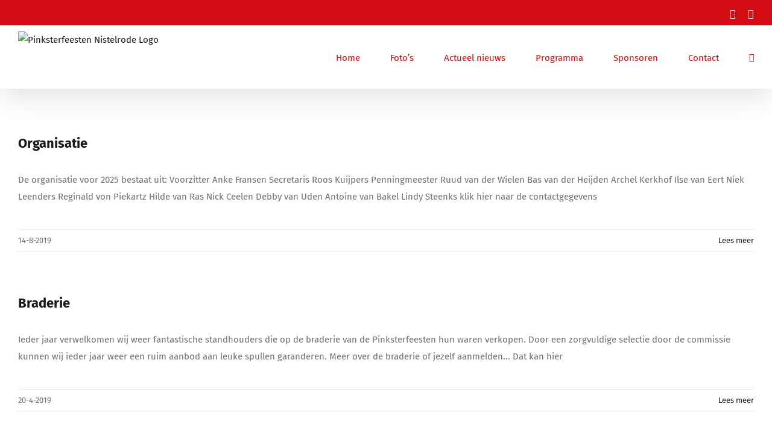

--- FILE ---
content_type: text/html; charset=UTF-8
request_url: https://pinksterfeesten-nistelrode.nl/faq-items/
body_size: 15934
content:
<!DOCTYPE html>
<html class="avada-html-layout-wide avada-html-header-position-top avada-html-is-archive" lang="nl-NL" prefix="og: http://ogp.me/ns# fb: http://ogp.me/ns/fb#">
<head>
	<meta http-equiv="X-UA-Compatible" content="IE=edge" />
	<meta http-equiv="Content-Type" content="text/html; charset=utf-8"/>
	<meta name="viewport" content="width=device-width, initial-scale=1" />
	<meta name='robots' content='index, follow, max-image-preview:large, max-snippet:-1, max-video-preview:-1' />

	<!-- This site is optimized with the Yoast SEO plugin v26.8 - https://yoast.com/product/yoast-seo-wordpress/ -->
	<title>FAQs Archief - Pinksterfeesten Nistelrode</title>
	<link rel="canonical" href="https://pinksterfeesten-nistelrode.nl/faq-items/" />
	<link rel="next" href="https://pinksterfeesten-nistelrode.nl/faq-items/page/2/" />
	<meta property="og:locale" content="nl_NL" />
	<meta property="og:type" content="website" />
	<meta property="og:title" content="FAQs Archief - Pinksterfeesten Nistelrode" />
	<meta property="og:url" content="https://pinksterfeesten-nistelrode.nl/faq-items/" />
	<meta property="og:site_name" content="Pinksterfeesten Nistelrode" />
	<meta name="twitter:card" content="summary_large_image" />
	<script type="application/ld+json" class="yoast-schema-graph">{"@context":"https://schema.org","@graph":[{"@type":"CollectionPage","@id":"https://pinksterfeesten-nistelrode.nl/faq-items/","url":"https://pinksterfeesten-nistelrode.nl/faq-items/","name":"FAQs Archief - Pinksterfeesten Nistelrode","isPartOf":{"@id":"https://pinksterfeesten-nistelrode.nl/#website"},"breadcrumb":{"@id":"https://pinksterfeesten-nistelrode.nl/faq-items/#breadcrumb"},"inLanguage":"nl-NL"},{"@type":"BreadcrumbList","@id":"https://pinksterfeesten-nistelrode.nl/faq-items/#breadcrumb","itemListElement":[{"@type":"ListItem","position":1,"name":"Home","item":"https://pinksterfeesten-nistelrode.nl/"},{"@type":"ListItem","position":2,"name":"FAQs"}]},{"@type":"WebSite","@id":"https://pinksterfeesten-nistelrode.nl/#website","url":"https://pinksterfeesten-nistelrode.nl/","name":"Pinksterfeesten Nistelrode","description":"","potentialAction":[{"@type":"SearchAction","target":{"@type":"EntryPoint","urlTemplate":"https://pinksterfeesten-nistelrode.nl/?s={search_term_string}"},"query-input":{"@type":"PropertyValueSpecification","valueRequired":true,"valueName":"search_term_string"}}],"inLanguage":"nl-NL"}]}</script>
	<!-- / Yoast SEO plugin. -->


<link rel="alternate" type="application/rss+xml" title="Pinksterfeesten Nistelrode &raquo; feed" href="https://pinksterfeesten-nistelrode.nl/feed/" />
<link rel="alternate" type="application/rss+xml" title="Pinksterfeesten Nistelrode &raquo; reacties feed" href="https://pinksterfeesten-nistelrode.nl/comments/feed/" />
<link rel="alternate" type="text/calendar" title="Pinksterfeesten Nistelrode &raquo; iCal Feed" href="https://pinksterfeesten-nistelrode.nl/events/?ical=1" />
		
		
		
				<link rel="alternate" type="application/rss+xml" title="Pinksterfeesten Nistelrode &raquo; FAQs feed" href="https://pinksterfeesten-nistelrode.nl/faq-items/feed/" />
				
		<meta property="og:locale" content="nl_NL"/>
		<meta property="og:type" content="article"/>
		<meta property="og:site_name" content="Pinksterfeesten Nistelrode"/>
		<meta property="og:title" content="FAQs Archief - Pinksterfeesten Nistelrode"/>
				<meta property="og:url" content="https://pinksterfeesten-nistelrode.nl/faq-items/organisatie/"/>
																				<meta property="og:image" content="https://pinksterfeesten-nistelrode.nl/wp-content/uploads/2016/03/logo_site.jpg"/>
		<meta property="og:image:width" content="153"/>
		<meta property="og:image:height" content="90"/>
		<meta property="og:image:type" content=""/>
				<style id='wp-img-auto-sizes-contain-inline-css' type='text/css'>
img:is([sizes=auto i],[sizes^="auto," i]){contain-intrinsic-size:3000px 1500px}
/*# sourceURL=wp-img-auto-sizes-contain-inline-css */
</style>

<style id='wp-emoji-styles-inline-css' type='text/css'>

	img.wp-smiley, img.emoji {
		display: inline !important;
		border: none !important;
		box-shadow: none !important;
		height: 1em !important;
		width: 1em !important;
		margin: 0 0.07em !important;
		vertical-align: -0.1em !important;
		background: none !important;
		padding: 0 !important;
	}
/*# sourceURL=wp-emoji-styles-inline-css */
</style>
<style id='woocommerce-inline-inline-css' type='text/css'>
.woocommerce form .form-row .required { visibility: visible; }
/*# sourceURL=woocommerce-inline-inline-css */
</style>
<link rel='stylesheet' id='mollie-applepaydirect-css' href='https://pinksterfeesten-nistelrode.nl/wp-content/plugins/mollie-payments-for-woocommerce/public/css/mollie-applepaydirect.min.css?ver=1768901329' type='text/css' media='screen' />
<link rel='stylesheet' id='child-style-css' href='https://pinksterfeesten-nistelrode.nl/wp-content/themes/Avada-Child-Theme/style.css?ver=9c9c18fb8ffc669fb6ee29b0423778f2' type='text/css' media='all' />
<link rel='stylesheet' id='fusion-dynamic-css-css' href='https://pinksterfeesten-nistelrode.nl/wp-content/uploads/fusion-styles/ceac72fd2dec0f030d9fabfbd04d5496.min.css?ver=3.14.2' type='text/css' media='all' />
<script type="text/javascript" src="https://pinksterfeesten-nistelrode.nl/wp-includes/js/jquery/jquery.min.js?ver=3.7.1" id="jquery-core-js"></script>
<script type="text/javascript" src="https://pinksterfeesten-nistelrode.nl/wp-includes/js/jquery/jquery-migrate.min.js?ver=3.4.1" id="jquery-migrate-js"></script>
<script type="text/javascript" src="https://pinksterfeesten-nistelrode.nl/wp-content/plugins/woocommerce/assets/js/jquery-blockui/jquery.blockUI.min.js?ver=2.7.0-wc.10.4.3" id="wc-jquery-blockui-js" defer="defer" data-wp-strategy="defer"></script>
<script type="text/javascript" id="wc-add-to-cart-js-extra">
/* <![CDATA[ */
var wc_add_to_cart_params = {"ajax_url":"/wp-admin/admin-ajax.php","wc_ajax_url":"/?wc-ajax=%%endpoint%%","i18n_view_cart":"Bekijk winkelwagen","cart_url":"https://pinksterfeesten-nistelrode.nl/?page_id=3118","is_cart":"","cart_redirect_after_add":"yes"};
//# sourceURL=wc-add-to-cart-js-extra
/* ]]> */
</script>
<script type="text/javascript" src="https://pinksterfeesten-nistelrode.nl/wp-content/plugins/woocommerce/assets/js/frontend/add-to-cart.min.js?ver=10.4.3" id="wc-add-to-cart-js" defer="defer" data-wp-strategy="defer"></script>
<script type="text/javascript" src="https://pinksterfeesten-nistelrode.nl/wp-content/plugins/woocommerce/assets/js/js-cookie/js.cookie.min.js?ver=2.1.4-wc.10.4.3" id="wc-js-cookie-js" defer="defer" data-wp-strategy="defer"></script>
<script type="text/javascript" id="woocommerce-js-extra">
/* <![CDATA[ */
var woocommerce_params = {"ajax_url":"/wp-admin/admin-ajax.php","wc_ajax_url":"/?wc-ajax=%%endpoint%%","i18n_password_show":"Wachtwoord weergeven","i18n_password_hide":"Wachtwoord verbergen"};
//# sourceURL=woocommerce-js-extra
/* ]]> */
</script>
<script type="text/javascript" src="https://pinksterfeesten-nistelrode.nl/wp-content/plugins/woocommerce/assets/js/frontend/woocommerce.min.js?ver=10.4.3" id="woocommerce-js" defer="defer" data-wp-strategy="defer"></script>
<link rel="https://api.w.org/" href="https://pinksterfeesten-nistelrode.nl/wp-json/" /><meta name="tec-api-version" content="v1"><meta name="tec-api-origin" content="https://pinksterfeesten-nistelrode.nl"><link rel="alternate" href="https://pinksterfeesten-nistelrode.nl/wp-json/tribe/events/v1/" /><style type="text/css" id="css-fb-visibility">@media screen and (max-width: 640px){.fusion-no-small-visibility{display:none !important;}body .sm-text-align-center{text-align:center !important;}body .sm-text-align-left{text-align:left !important;}body .sm-text-align-right{text-align:right !important;}body .sm-text-align-justify{text-align:justify !important;}body .sm-flex-align-center{justify-content:center !important;}body .sm-flex-align-flex-start{justify-content:flex-start !important;}body .sm-flex-align-flex-end{justify-content:flex-end !important;}body .sm-mx-auto{margin-left:auto !important;margin-right:auto !important;}body .sm-ml-auto{margin-left:auto !important;}body .sm-mr-auto{margin-right:auto !important;}body .fusion-absolute-position-small{position:absolute;width:100%;}.awb-sticky.awb-sticky-small{ position: sticky; top: var(--awb-sticky-offset,0); }}@media screen and (min-width: 641px) and (max-width: 1024px){.fusion-no-medium-visibility{display:none !important;}body .md-text-align-center{text-align:center !important;}body .md-text-align-left{text-align:left !important;}body .md-text-align-right{text-align:right !important;}body .md-text-align-justify{text-align:justify !important;}body .md-flex-align-center{justify-content:center !important;}body .md-flex-align-flex-start{justify-content:flex-start !important;}body .md-flex-align-flex-end{justify-content:flex-end !important;}body .md-mx-auto{margin-left:auto !important;margin-right:auto !important;}body .md-ml-auto{margin-left:auto !important;}body .md-mr-auto{margin-right:auto !important;}body .fusion-absolute-position-medium{position:absolute;width:100%;}.awb-sticky.awb-sticky-medium{ position: sticky; top: var(--awb-sticky-offset,0); }}@media screen and (min-width: 1025px){.fusion-no-large-visibility{display:none !important;}body .lg-text-align-center{text-align:center !important;}body .lg-text-align-left{text-align:left !important;}body .lg-text-align-right{text-align:right !important;}body .lg-text-align-justify{text-align:justify !important;}body .lg-flex-align-center{justify-content:center !important;}body .lg-flex-align-flex-start{justify-content:flex-start !important;}body .lg-flex-align-flex-end{justify-content:flex-end !important;}body .lg-mx-auto{margin-left:auto !important;margin-right:auto !important;}body .lg-ml-auto{margin-left:auto !important;}body .lg-mr-auto{margin-right:auto !important;}body .fusion-absolute-position-large{position:absolute;width:100%;}.awb-sticky.awb-sticky-large{ position: sticky; top: var(--awb-sticky-offset,0); }}</style>	<noscript><style>.woocommerce-product-gallery{ opacity: 1 !important; }</style></noscript>
			<script type="text/javascript">
			var doc = document.documentElement;
			doc.setAttribute( 'data-useragent', navigator.userAgent );
		</script>
		<!-- Google tag (gtag.js) -->
<script async src="https://www.googletagmanager.com/gtag/js?id=G-15YKXNSXW7"></script>
<script>
  window.dataLayer = window.dataLayer || [];
  function gtag(){dataLayer.push(arguments);}
  gtag('js', new Date());

  gtag('config', 'G-15YKXNSXW7');
</script>
	<link rel='stylesheet' id='wc-blocks-style-css' href='https://pinksterfeesten-nistelrode.nl/wp-content/plugins/woocommerce/assets/client/blocks/wc-blocks.css?ver=wc-10.4.3' type='text/css' media='all' />
<style id='global-styles-inline-css' type='text/css'>
:root{--wp--preset--aspect-ratio--square: 1;--wp--preset--aspect-ratio--4-3: 4/3;--wp--preset--aspect-ratio--3-4: 3/4;--wp--preset--aspect-ratio--3-2: 3/2;--wp--preset--aspect-ratio--2-3: 2/3;--wp--preset--aspect-ratio--16-9: 16/9;--wp--preset--aspect-ratio--9-16: 9/16;--wp--preset--color--black: #000000;--wp--preset--color--cyan-bluish-gray: #abb8c3;--wp--preset--color--white: #ffffff;--wp--preset--color--pale-pink: #f78da7;--wp--preset--color--vivid-red: #cf2e2e;--wp--preset--color--luminous-vivid-orange: #ff6900;--wp--preset--color--luminous-vivid-amber: #fcb900;--wp--preset--color--light-green-cyan: #7bdcb5;--wp--preset--color--vivid-green-cyan: #00d084;--wp--preset--color--pale-cyan-blue: #8ed1fc;--wp--preset--color--vivid-cyan-blue: #0693e3;--wp--preset--color--vivid-purple: #9b51e0;--wp--preset--color--awb-color-1: #ffffff;--wp--preset--color--awb-color-2: #f2f2f2;--wp--preset--color--awb-color-3: #eaeaea;--wp--preset--color--awb-color-4: #ff8d61;--wp--preset--color--awb-color-5: #707070;--wp--preset--color--awb-color-6: #d30c13;--wp--preset--color--awb-color-7: #333333;--wp--preset--color--awb-color-8: #191919;--wp--preset--color--awb-color-custom-10: #6e6d6d;--wp--preset--color--awb-color-custom-11: #545454;--wp--preset--color--awb-color-custom-12: #393939;--wp--preset--color--awb-color-custom-13: #eeeeee;--wp--preset--color--awb-color-custom-14: rgba(242,242,242,0.8);--wp--preset--color--awb-color-custom-15: #000000;--wp--preset--color--awb-color-custom-16: #808080;--wp--preset--color--awb-color-custom-1: #0596af;--wp--preset--color--awb-color-custom-2: #e4b21c;--wp--preset--color--awb-color-custom-3: #bfcbc5;--wp--preset--color--awb-color-custom-4: #a6b9b0;--wp--preset--color--awb-color-custom-5: #8ca39a;--wp--preset--color--awb-color-custom-6: #6d8a82;--wp--preset--color--awb-color-custom-7: #214645;--wp--preset--color--awb-color-custom-8: #b7b2ab;--wp--preset--color--awb-color-custom-9: #919090;--wp--preset--gradient--vivid-cyan-blue-to-vivid-purple: linear-gradient(135deg,rgb(6,147,227) 0%,rgb(155,81,224) 100%);--wp--preset--gradient--light-green-cyan-to-vivid-green-cyan: linear-gradient(135deg,rgb(122,220,180) 0%,rgb(0,208,130) 100%);--wp--preset--gradient--luminous-vivid-amber-to-luminous-vivid-orange: linear-gradient(135deg,rgb(252,185,0) 0%,rgb(255,105,0) 100%);--wp--preset--gradient--luminous-vivid-orange-to-vivid-red: linear-gradient(135deg,rgb(255,105,0) 0%,rgb(207,46,46) 100%);--wp--preset--gradient--very-light-gray-to-cyan-bluish-gray: linear-gradient(135deg,rgb(238,238,238) 0%,rgb(169,184,195) 100%);--wp--preset--gradient--cool-to-warm-spectrum: linear-gradient(135deg,rgb(74,234,220) 0%,rgb(151,120,209) 20%,rgb(207,42,186) 40%,rgb(238,44,130) 60%,rgb(251,105,98) 80%,rgb(254,248,76) 100%);--wp--preset--gradient--blush-light-purple: linear-gradient(135deg,rgb(255,206,236) 0%,rgb(152,150,240) 100%);--wp--preset--gradient--blush-bordeaux: linear-gradient(135deg,rgb(254,205,165) 0%,rgb(254,45,45) 50%,rgb(107,0,62) 100%);--wp--preset--gradient--luminous-dusk: linear-gradient(135deg,rgb(255,203,112) 0%,rgb(199,81,192) 50%,rgb(65,88,208) 100%);--wp--preset--gradient--pale-ocean: linear-gradient(135deg,rgb(255,245,203) 0%,rgb(182,227,212) 50%,rgb(51,167,181) 100%);--wp--preset--gradient--electric-grass: linear-gradient(135deg,rgb(202,248,128) 0%,rgb(113,206,126) 100%);--wp--preset--gradient--midnight: linear-gradient(135deg,rgb(2,3,129) 0%,rgb(40,116,252) 100%);--wp--preset--font-size--small: 11.25px;--wp--preset--font-size--medium: 20px;--wp--preset--font-size--large: 22.5px;--wp--preset--font-size--x-large: 42px;--wp--preset--font-size--normal: 15px;--wp--preset--font-size--xlarge: 30px;--wp--preset--font-size--huge: 45px;--wp--preset--spacing--20: 0.44rem;--wp--preset--spacing--30: 0.67rem;--wp--preset--spacing--40: 1rem;--wp--preset--spacing--50: 1.5rem;--wp--preset--spacing--60: 2.25rem;--wp--preset--spacing--70: 3.38rem;--wp--preset--spacing--80: 5.06rem;--wp--preset--shadow--natural: 6px 6px 9px rgba(0, 0, 0, 0.2);--wp--preset--shadow--deep: 12px 12px 50px rgba(0, 0, 0, 0.4);--wp--preset--shadow--sharp: 6px 6px 0px rgba(0, 0, 0, 0.2);--wp--preset--shadow--outlined: 6px 6px 0px -3px rgb(255, 255, 255), 6px 6px rgb(0, 0, 0);--wp--preset--shadow--crisp: 6px 6px 0px rgb(0, 0, 0);}:where(.is-layout-flex){gap: 0.5em;}:where(.is-layout-grid){gap: 0.5em;}body .is-layout-flex{display: flex;}.is-layout-flex{flex-wrap: wrap;align-items: center;}.is-layout-flex > :is(*, div){margin: 0;}body .is-layout-grid{display: grid;}.is-layout-grid > :is(*, div){margin: 0;}:where(.wp-block-columns.is-layout-flex){gap: 2em;}:where(.wp-block-columns.is-layout-grid){gap: 2em;}:where(.wp-block-post-template.is-layout-flex){gap: 1.25em;}:where(.wp-block-post-template.is-layout-grid){gap: 1.25em;}.has-black-color{color: var(--wp--preset--color--black) !important;}.has-cyan-bluish-gray-color{color: var(--wp--preset--color--cyan-bluish-gray) !important;}.has-white-color{color: var(--wp--preset--color--white) !important;}.has-pale-pink-color{color: var(--wp--preset--color--pale-pink) !important;}.has-vivid-red-color{color: var(--wp--preset--color--vivid-red) !important;}.has-luminous-vivid-orange-color{color: var(--wp--preset--color--luminous-vivid-orange) !important;}.has-luminous-vivid-amber-color{color: var(--wp--preset--color--luminous-vivid-amber) !important;}.has-light-green-cyan-color{color: var(--wp--preset--color--light-green-cyan) !important;}.has-vivid-green-cyan-color{color: var(--wp--preset--color--vivid-green-cyan) !important;}.has-pale-cyan-blue-color{color: var(--wp--preset--color--pale-cyan-blue) !important;}.has-vivid-cyan-blue-color{color: var(--wp--preset--color--vivid-cyan-blue) !important;}.has-vivid-purple-color{color: var(--wp--preset--color--vivid-purple) !important;}.has-black-background-color{background-color: var(--wp--preset--color--black) !important;}.has-cyan-bluish-gray-background-color{background-color: var(--wp--preset--color--cyan-bluish-gray) !important;}.has-white-background-color{background-color: var(--wp--preset--color--white) !important;}.has-pale-pink-background-color{background-color: var(--wp--preset--color--pale-pink) !important;}.has-vivid-red-background-color{background-color: var(--wp--preset--color--vivid-red) !important;}.has-luminous-vivid-orange-background-color{background-color: var(--wp--preset--color--luminous-vivid-orange) !important;}.has-luminous-vivid-amber-background-color{background-color: var(--wp--preset--color--luminous-vivid-amber) !important;}.has-light-green-cyan-background-color{background-color: var(--wp--preset--color--light-green-cyan) !important;}.has-vivid-green-cyan-background-color{background-color: var(--wp--preset--color--vivid-green-cyan) !important;}.has-pale-cyan-blue-background-color{background-color: var(--wp--preset--color--pale-cyan-blue) !important;}.has-vivid-cyan-blue-background-color{background-color: var(--wp--preset--color--vivid-cyan-blue) !important;}.has-vivid-purple-background-color{background-color: var(--wp--preset--color--vivid-purple) !important;}.has-black-border-color{border-color: var(--wp--preset--color--black) !important;}.has-cyan-bluish-gray-border-color{border-color: var(--wp--preset--color--cyan-bluish-gray) !important;}.has-white-border-color{border-color: var(--wp--preset--color--white) !important;}.has-pale-pink-border-color{border-color: var(--wp--preset--color--pale-pink) !important;}.has-vivid-red-border-color{border-color: var(--wp--preset--color--vivid-red) !important;}.has-luminous-vivid-orange-border-color{border-color: var(--wp--preset--color--luminous-vivid-orange) !important;}.has-luminous-vivid-amber-border-color{border-color: var(--wp--preset--color--luminous-vivid-amber) !important;}.has-light-green-cyan-border-color{border-color: var(--wp--preset--color--light-green-cyan) !important;}.has-vivid-green-cyan-border-color{border-color: var(--wp--preset--color--vivid-green-cyan) !important;}.has-pale-cyan-blue-border-color{border-color: var(--wp--preset--color--pale-cyan-blue) !important;}.has-vivid-cyan-blue-border-color{border-color: var(--wp--preset--color--vivid-cyan-blue) !important;}.has-vivid-purple-border-color{border-color: var(--wp--preset--color--vivid-purple) !important;}.has-vivid-cyan-blue-to-vivid-purple-gradient-background{background: var(--wp--preset--gradient--vivid-cyan-blue-to-vivid-purple) !important;}.has-light-green-cyan-to-vivid-green-cyan-gradient-background{background: var(--wp--preset--gradient--light-green-cyan-to-vivid-green-cyan) !important;}.has-luminous-vivid-amber-to-luminous-vivid-orange-gradient-background{background: var(--wp--preset--gradient--luminous-vivid-amber-to-luminous-vivid-orange) !important;}.has-luminous-vivid-orange-to-vivid-red-gradient-background{background: var(--wp--preset--gradient--luminous-vivid-orange-to-vivid-red) !important;}.has-very-light-gray-to-cyan-bluish-gray-gradient-background{background: var(--wp--preset--gradient--very-light-gray-to-cyan-bluish-gray) !important;}.has-cool-to-warm-spectrum-gradient-background{background: var(--wp--preset--gradient--cool-to-warm-spectrum) !important;}.has-blush-light-purple-gradient-background{background: var(--wp--preset--gradient--blush-light-purple) !important;}.has-blush-bordeaux-gradient-background{background: var(--wp--preset--gradient--blush-bordeaux) !important;}.has-luminous-dusk-gradient-background{background: var(--wp--preset--gradient--luminous-dusk) !important;}.has-pale-ocean-gradient-background{background: var(--wp--preset--gradient--pale-ocean) !important;}.has-electric-grass-gradient-background{background: var(--wp--preset--gradient--electric-grass) !important;}.has-midnight-gradient-background{background: var(--wp--preset--gradient--midnight) !important;}.has-small-font-size{font-size: var(--wp--preset--font-size--small) !important;}.has-medium-font-size{font-size: var(--wp--preset--font-size--medium) !important;}.has-large-font-size{font-size: var(--wp--preset--font-size--large) !important;}.has-x-large-font-size{font-size: var(--wp--preset--font-size--x-large) !important;}
/*# sourceURL=global-styles-inline-css */
</style>
<link rel='stylesheet' id='wp-block-library-css' href='https://pinksterfeesten-nistelrode.nl/wp-includes/css/dist/block-library/style.min.css?ver=9c9c18fb8ffc669fb6ee29b0423778f2' type='text/css' media='all' />
<style id='wp-block-library-inline-css' type='text/css'>
/*wp_block_styles_on_demand_placeholder:697e9ebcb4e0d*/
/*# sourceURL=wp-block-library-inline-css */
</style>
<style id='wp-block-library-theme-inline-css' type='text/css'>
.wp-block-audio :where(figcaption){color:#555;font-size:13px;text-align:center}.is-dark-theme .wp-block-audio :where(figcaption){color:#ffffffa6}.wp-block-audio{margin:0 0 1em}.wp-block-code{border:1px solid #ccc;border-radius:4px;font-family:Menlo,Consolas,monaco,monospace;padding:.8em 1em}.wp-block-embed :where(figcaption){color:#555;font-size:13px;text-align:center}.is-dark-theme .wp-block-embed :where(figcaption){color:#ffffffa6}.wp-block-embed{margin:0 0 1em}.blocks-gallery-caption{color:#555;font-size:13px;text-align:center}.is-dark-theme .blocks-gallery-caption{color:#ffffffa6}:root :where(.wp-block-image figcaption){color:#555;font-size:13px;text-align:center}.is-dark-theme :root :where(.wp-block-image figcaption){color:#ffffffa6}.wp-block-image{margin:0 0 1em}.wp-block-pullquote{border-bottom:4px solid;border-top:4px solid;color:currentColor;margin-bottom:1.75em}.wp-block-pullquote :where(cite),.wp-block-pullquote :where(footer),.wp-block-pullquote__citation{color:currentColor;font-size:.8125em;font-style:normal;text-transform:uppercase}.wp-block-quote{border-left:.25em solid;margin:0 0 1.75em;padding-left:1em}.wp-block-quote cite,.wp-block-quote footer{color:currentColor;font-size:.8125em;font-style:normal;position:relative}.wp-block-quote:where(.has-text-align-right){border-left:none;border-right:.25em solid;padding-left:0;padding-right:1em}.wp-block-quote:where(.has-text-align-center){border:none;padding-left:0}.wp-block-quote.is-large,.wp-block-quote.is-style-large,.wp-block-quote:where(.is-style-plain){border:none}.wp-block-search .wp-block-search__label{font-weight:700}.wp-block-search__button{border:1px solid #ccc;padding:.375em .625em}:where(.wp-block-group.has-background){padding:1.25em 2.375em}.wp-block-separator.has-css-opacity{opacity:.4}.wp-block-separator{border:none;border-bottom:2px solid;margin-left:auto;margin-right:auto}.wp-block-separator.has-alpha-channel-opacity{opacity:1}.wp-block-separator:not(.is-style-wide):not(.is-style-dots){width:100px}.wp-block-separator.has-background:not(.is-style-dots){border-bottom:none;height:1px}.wp-block-separator.has-background:not(.is-style-wide):not(.is-style-dots){height:2px}.wp-block-table{margin:0 0 1em}.wp-block-table td,.wp-block-table th{word-break:normal}.wp-block-table :where(figcaption){color:#555;font-size:13px;text-align:center}.is-dark-theme .wp-block-table :where(figcaption){color:#ffffffa6}.wp-block-video :where(figcaption){color:#555;font-size:13px;text-align:center}.is-dark-theme .wp-block-video :where(figcaption){color:#ffffffa6}.wp-block-video{margin:0 0 1em}:root :where(.wp-block-template-part.has-background){margin-bottom:0;margin-top:0;padding:1.25em 2.375em}
/*# sourceURL=/wp-includes/css/dist/block-library/theme.min.css */
</style>
<style id='classic-theme-styles-inline-css' type='text/css'>
/*! This file is auto-generated */
.wp-block-button__link{color:#fff;background-color:#32373c;border-radius:9999px;box-shadow:none;text-decoration:none;padding:calc(.667em + 2px) calc(1.333em + 2px);font-size:1.125em}.wp-block-file__button{background:#32373c;color:#fff;text-decoration:none}
/*# sourceURL=/wp-includes/css/classic-themes.min.css */
</style>
</head>

<body data-rsssl=1 class="post-type-archive post-type-archive-avada_faq wp-theme-Avada wp-child-theme-Avada-Child-Theme theme-Avada woocommerce-no-js tribe-no-js page-template-avada-child fusion-image-hovers fusion-pagination-sizing fusion-button_type-flat fusion-button_span-yes fusion-button_gradient-linear avada-image-rollover-circle-yes avada-image-rollover-yes avada-image-rollover-direction-center_horiz fusion-has-button-gradient fusion-body ltr fusion-sticky-header no-tablet-sticky-header no-mobile-sticky-header no-mobile-slidingbar avada-has-rev-slider-styles fusion-disable-outline fusion-sub-menu-fade mobile-logo-pos-left layout-wide-mode avada-has-boxed-modal-shadow-none layout-scroll-offset-full avada-has-zero-margin-offset-top fusion-top-header menu-text-align-center fusion-woo-product-design-classic fusion-woo-shop-page-columns-4 fusion-woo-related-columns-4 fusion-woo-archive-page-columns-3 avada-has-woo-gallery-disabled woo-sale-badge-circle woo-outofstock-badge-top_bar mobile-menu-design-modern fusion-show-pagination-text fusion-header-layout-v3 avada-responsive avada-footer-fx-none avada-menu-highlight-style-bar fusion-search-form-classic fusion-main-menu-search-overlay fusion-avatar-square avada-dropdown-styles avada-blog-layout-medium avada-blog-archive-layout-medium avada-ec-not-100-width avada-ec-meta-layout-sidebar avada-header-shadow-yes avada-menu-icon-position-left avada-has-megamenu-shadow avada-has-breadcrumb-mobile-hidden avada-has-titlebar-hide avada-header-border-color-full-transparent avada-has-pagination-padding avada-flyout-menu-direction-fade avada-ec-views-v2" data-awb-post-id="2708">
		<a class="skip-link screen-reader-text" href="#content">Ga naar inhoud</a>

	<div id="boxed-wrapper">
		
		<div id="wrapper" class="fusion-wrapper">
			<div id="home" style="position:relative;top:-1px;"></div>
							
					
			<header class="fusion-header-wrapper fusion-header-shadow">
				<div class="fusion-header-v3 fusion-logo-alignment fusion-logo-left fusion-sticky-menu-1 fusion-sticky-logo- fusion-mobile-logo-  fusion-mobile-menu-design-modern">
					
<div class="fusion-secondary-header">
	<div class="fusion-row">
							<div class="fusion-alignright">
				<div class="fusion-social-links-header"><div class="fusion-social-networks"><div class="fusion-social-networks-wrapper"><a  class="fusion-social-network-icon fusion-tooltip fusion-facebook awb-icon-facebook" style data-placement="bottom" data-title="Facebook" data-toggle="tooltip" title="Facebook" href="https://www.facebook.com/pinksterfeestennistelrode" target="_blank" rel="noreferrer"><span class="screen-reader-text">Facebook</span></a><a  class="fusion-social-network-icon fusion-tooltip fusion-instagram awb-icon-instagram" style data-placement="bottom" data-title="Instagram" data-toggle="tooltip" title="Instagram" href="https://www.instagram.com/pinksterfeestennistelrode/" target="_blank" rel="noopener noreferrer"><span class="screen-reader-text">Instagram</span></a></div></div></div>			</div>
			</div>
</div>
<div class="fusion-header-sticky-height"></div>
<div class="fusion-header">
	<div class="fusion-row">
					<div class="fusion-logo" data-margin-top="10px" data-margin-bottom="10px" data-margin-left="0px" data-margin-right="0px">
			<a class="fusion-logo-link"  href="https://pinksterfeesten-nistelrode.nl/" >

						<!-- standard logo -->
			<img src="https://pinksterfeesten-nistelrode.nl/wp-content/uploads/2016/03/logo_site.jpg" srcset="https://pinksterfeesten-nistelrode.nl/wp-content/uploads/2016/03/logo_site.jpg 1x, https://pinksterfeesten-nistelrode.nl/wp-content/uploads/2016/03/logo_site_2x.jpg 2x" width="153" height="90" style="max-height:90px;height:auto;" alt="Pinksterfeesten Nistelrode Logo" data-retina_logo_url="https://pinksterfeesten-nistelrode.nl/wp-content/uploads/2016/03/logo_site_2x.jpg" class="fusion-standard-logo" />

			
					</a>
		</div>		<nav class="fusion-main-menu" aria-label="Main Menu"><div class="fusion-overlay-search">		<form role="search" class="searchform fusion-search-form  fusion-search-form-classic" method="get" action="https://pinksterfeesten-nistelrode.nl/">
			<div class="fusion-search-form-content">

				
				<div class="fusion-search-field search-field">
					<label><span class="screen-reader-text">Zoeken naar:</span>
													<input type="search" value="" name="s" class="s" placeholder="Zoeken..." required aria-required="true" aria-label="Zoeken..."/>
											</label>
				</div>
				<div class="fusion-search-button search-button">
					<input type="submit" class="fusion-search-submit searchsubmit" aria-label="Zoeken" value="&#xf002;" />
									</div>

				
			</div>


			
		</form>
		<div class="fusion-search-spacer"></div><a href="#" role="button" aria-label="Close Search" class="fusion-close-search"></a></div><ul id="menu-main-menu" class="fusion-menu"><li  id="menu-item-886"  class="menu-item menu-item-type-post_type menu-item-object-page menu-item-home menu-item-has-children menu-item-886 fusion-dropdown-menu"  data-item-id="886"><a  href="https://pinksterfeesten-nistelrode.nl/" class="fusion-bar-highlight"><span class="menu-text">Home</span></a><ul class="sub-menu"><li  id="menu-item-2556"  class="menu-item menu-item-type-post_type menu-item-object-page menu-item-2556 fusion-dropdown-submenu" ><a  href="https://pinksterfeesten-nistelrode.nl/faq/" class="fusion-bar-highlight"><span>FAQ</span></a></li><li  id="menu-item-1012"  class="menu-item menu-item-type-post_type menu-item-object-page menu-item-1012 fusion-dropdown-submenu" ><a  href="https://pinksterfeesten-nistelrode.nl/wie-zijn-wij/" class="fusion-bar-highlight"><span>Organisatie</span></a></li></ul></li><li  id="menu-item-3202"  class="menu-item menu-item-type-post_type menu-item-object-page menu-item-3202"  data-item-id="3202"><a  href="https://pinksterfeesten-nistelrode.nl/activiteit-foto-pinksterfeesten/" class="fusion-bar-highlight"><span class="menu-text">Foto’s</span></a></li><li  id="menu-item-6685"  class="menu-item menu-item-type-post_type menu-item-object-page menu-item-has-children menu-item-6685 fusion-dropdown-menu"  data-item-id="6685"><a  href="https://pinksterfeesten-nistelrode.nl/actueel-nieuws/" class="fusion-bar-highlight"><span class="menu-text">Actueel nieuws</span></a><ul class="sub-menu"><li  id="menu-item-1244"  class="menu-item menu-item-type-post_type menu-item-object-page menu-item-1244 fusion-dropdown-submenu" ><a  href="https://pinksterfeesten-nistelrode.nl/social-media-nistelrode-bernheze/" class="fusion-bar-highlight"><span>Social Media</span></a></li><li  id="menu-item-3354"  class="menu-item menu-item-type-post_type menu-item-object-page menu-item-3354 fusion-dropdown-submenu" ><a  href="https://pinksterfeesten-nistelrode.nl/grenzeloos-verbindend/" class="fusion-bar-highlight"><span>Grenzeloos Verbindend</span></a></li><li  id="menu-item-2421"  class="menu-item menu-item-type-post_type menu-item-object-page menu-item-2421 fusion-dropdown-submenu" ><a  href="https://pinksterfeesten-nistelrode.nl/pinksterkranten/" class="fusion-bar-highlight"><span>Pinksterkranten archief</span></a></li></ul></li><li  id="menu-item-3934"  class="menu-item menu-item-type-post_type menu-item-object-page menu-item-has-children menu-item-3934 fusion-dropdown-menu"  data-item-id="3934"><a  href="https://pinksterfeesten-nistelrode.nl/wat-is-er-te-doen-pfn/" class="fusion-bar-highlight"><span class="menu-text">Programma</span></a><ul class="sub-menu"><li  id="menu-item-7256"  class="menu-item menu-item-type-post_type menu-item-object-page menu-item-7256 fusion-dropdown-submenu" ><a  href="https://pinksterfeesten-nistelrode.nl/brabant-cup-keezen/" class="fusion-bar-highlight"><span>Brabant cup Keezen</span></a></li><li  id="menu-item-3996"  class="menu-item menu-item-type-post_type menu-item-object-page menu-item-has-children menu-item-3996 fusion-dropdown-submenu" ><a  href="https://pinksterfeesten-nistelrode.nl/braderie/" class="fusion-bar-highlight"><span>Braderie</span></a><ul class="sub-menu"><li  id="menu-item-6251"  class="menu-item menu-item-type-post_type menu-item-object-page menu-item-6251" ><a  href="https://pinksterfeesten-nistelrode.nl/braderieprijzen-pinksterfeesten-nistelrode-2026/" class="fusion-bar-highlight"><span>Braderie prijzen 2026</span></a></li></ul></li><li  id="menu-item-2041"  class="menu-item menu-item-type-post_type menu-item-object-page menu-item-2041 fusion-dropdown-submenu" ><a  href="https://pinksterfeesten-nistelrode.nl/kermis/" class="fusion-bar-highlight"><span>Kermis Nistelrode</span></a></li><li  id="menu-item-3609"  class="menu-item menu-item-type-post_type menu-item-object-page menu-item-3609 fusion-dropdown-submenu" ><a  href="https://pinksterfeesten-nistelrode.nl/nisserois-open-darttoernooi/" class="fusion-bar-highlight"><span>Nisserois Open darttoernooi</span></a></li><li  id="menu-item-2093"  class="menu-item menu-item-type-post_type menu-item-object-page menu-item-2093 fusion-dropdown-submenu" ><a  href="https://pinksterfeesten-nistelrode.nl/nostalgische-geurts-mengvoeders-route/" class="fusion-bar-highlight"><span>Nostalgische ‘Geurts Mengvoeders’ route</span></a></li><li  id="menu-item-2236"  class="menu-item menu-item-type-post_type menu-item-object-page menu-item-2236 fusion-dropdown-submenu" ><a  href="https://pinksterfeesten-nistelrode.nl/wat-is-er-te-doen-straattheater/" class="fusion-bar-highlight"><span>Straattheater en optredens</span></a></li><li  id="menu-item-2095"  class="menu-item menu-item-type-post_type menu-item-object-page menu-item-2095 fusion-dropdown-submenu" ><a  href="https://pinksterfeesten-nistelrode.nl/pinksterloop/" class="fusion-bar-highlight"><span>Pinksterloop</span></a></li><li  id="menu-item-2092"  class="menu-item menu-item-type-post_type menu-item-object-page menu-item-2092 fusion-dropdown-submenu" ><a  href="https://pinksterfeesten-nistelrode.nl/van-tilburg-kinderparadijs/" class="fusion-bar-highlight"><span>Van Tilburg Kinderparadijs</span></a></li></ul></li><li  id="menu-item-1056"  class="menu-item menu-item-type-post_type menu-item-object-page menu-item-1056"  data-item-id="1056"><a  href="https://pinksterfeesten-nistelrode.nl/sponsoren/" class="fusion-bar-highlight"><span class="menu-text">Sponsoren</span></a></li><li  id="menu-item-882"  class="menu-item menu-item-type-post_type menu-item-object-page menu-item-has-children menu-item-882 fusion-dropdown-menu"  data-item-id="882"><a  href="https://pinksterfeesten-nistelrode.nl/contact/" class="fusion-bar-highlight"><span class="menu-text">Contact</span></a><ul class="sub-menu"><li  id="menu-item-3194"  class="menu-item menu-item-type-post_type menu-item-object-page menu-item-3194 fusion-dropdown-submenu" ><a  href="https://pinksterfeesten-nistelrode.nl/disclaimer/" class="fusion-bar-highlight"><span>Disclaimer</span></a></li></ul></li><li class="fusion-custom-menu-item fusion-menu-cart fusion-main-menu-cart"><a class="fusion-main-menu-icon fusion-bar-highlight" href="https://pinksterfeesten-nistelrode.nl/?page_id=3118"><span class="menu-text" aria-label="Toon winkelwagen"></span></a></li></ul></nav><nav class="fusion-main-menu fusion-sticky-menu" aria-label="Main Menu Sticky"><div class="fusion-overlay-search">		<form role="search" class="searchform fusion-search-form  fusion-search-form-classic" method="get" action="https://pinksterfeesten-nistelrode.nl/">
			<div class="fusion-search-form-content">

				
				<div class="fusion-search-field search-field">
					<label><span class="screen-reader-text">Zoeken naar:</span>
													<input type="search" value="" name="s" class="s" placeholder="Zoeken..." required aria-required="true" aria-label="Zoeken..."/>
											</label>
				</div>
				<div class="fusion-search-button search-button">
					<input type="submit" class="fusion-search-submit searchsubmit" aria-label="Zoeken" value="&#xf002;" />
									</div>

				
			</div>


			
		</form>
		<div class="fusion-search-spacer"></div><a href="#" role="button" aria-label="Close Search" class="fusion-close-search"></a></div><ul id="menu-main-menu-1" class="fusion-menu"><li   class="menu-item menu-item-type-post_type menu-item-object-page menu-item-home menu-item-has-children menu-item-886 fusion-dropdown-menu"  data-item-id="886"><a  href="https://pinksterfeesten-nistelrode.nl/" class="fusion-bar-highlight"><span class="menu-text">Home</span></a><ul class="sub-menu"><li   class="menu-item menu-item-type-post_type menu-item-object-page menu-item-2556 fusion-dropdown-submenu" ><a  href="https://pinksterfeesten-nistelrode.nl/faq/" class="fusion-bar-highlight"><span>FAQ</span></a></li><li   class="menu-item menu-item-type-post_type menu-item-object-page menu-item-1012 fusion-dropdown-submenu" ><a  href="https://pinksterfeesten-nistelrode.nl/wie-zijn-wij/" class="fusion-bar-highlight"><span>Organisatie</span></a></li></ul></li><li   class="menu-item menu-item-type-post_type menu-item-object-page menu-item-3202"  data-item-id="3202"><a  href="https://pinksterfeesten-nistelrode.nl/activiteit-foto-pinksterfeesten/" class="fusion-bar-highlight"><span class="menu-text">Foto’s</span></a></li><li   class="menu-item menu-item-type-post_type menu-item-object-page menu-item-has-children menu-item-6685 fusion-dropdown-menu"  data-item-id="6685"><a  href="https://pinksterfeesten-nistelrode.nl/actueel-nieuws/" class="fusion-bar-highlight"><span class="menu-text">Actueel nieuws</span></a><ul class="sub-menu"><li   class="menu-item menu-item-type-post_type menu-item-object-page menu-item-1244 fusion-dropdown-submenu" ><a  href="https://pinksterfeesten-nistelrode.nl/social-media-nistelrode-bernheze/" class="fusion-bar-highlight"><span>Social Media</span></a></li><li   class="menu-item menu-item-type-post_type menu-item-object-page menu-item-3354 fusion-dropdown-submenu" ><a  href="https://pinksterfeesten-nistelrode.nl/grenzeloos-verbindend/" class="fusion-bar-highlight"><span>Grenzeloos Verbindend</span></a></li><li   class="menu-item menu-item-type-post_type menu-item-object-page menu-item-2421 fusion-dropdown-submenu" ><a  href="https://pinksterfeesten-nistelrode.nl/pinksterkranten/" class="fusion-bar-highlight"><span>Pinksterkranten archief</span></a></li></ul></li><li   class="menu-item menu-item-type-post_type menu-item-object-page menu-item-has-children menu-item-3934 fusion-dropdown-menu"  data-item-id="3934"><a  href="https://pinksterfeesten-nistelrode.nl/wat-is-er-te-doen-pfn/" class="fusion-bar-highlight"><span class="menu-text">Programma</span></a><ul class="sub-menu"><li   class="menu-item menu-item-type-post_type menu-item-object-page menu-item-7256 fusion-dropdown-submenu" ><a  href="https://pinksterfeesten-nistelrode.nl/brabant-cup-keezen/" class="fusion-bar-highlight"><span>Brabant cup Keezen</span></a></li><li   class="menu-item menu-item-type-post_type menu-item-object-page menu-item-has-children menu-item-3996 fusion-dropdown-submenu" ><a  href="https://pinksterfeesten-nistelrode.nl/braderie/" class="fusion-bar-highlight"><span>Braderie</span></a><ul class="sub-menu"><li   class="menu-item menu-item-type-post_type menu-item-object-page menu-item-6251" ><a  href="https://pinksterfeesten-nistelrode.nl/braderieprijzen-pinksterfeesten-nistelrode-2026/" class="fusion-bar-highlight"><span>Braderie prijzen 2026</span></a></li></ul></li><li   class="menu-item menu-item-type-post_type menu-item-object-page menu-item-2041 fusion-dropdown-submenu" ><a  href="https://pinksterfeesten-nistelrode.nl/kermis/" class="fusion-bar-highlight"><span>Kermis Nistelrode</span></a></li><li   class="menu-item menu-item-type-post_type menu-item-object-page menu-item-3609 fusion-dropdown-submenu" ><a  href="https://pinksterfeesten-nistelrode.nl/nisserois-open-darttoernooi/" class="fusion-bar-highlight"><span>Nisserois Open darttoernooi</span></a></li><li   class="menu-item menu-item-type-post_type menu-item-object-page menu-item-2093 fusion-dropdown-submenu" ><a  href="https://pinksterfeesten-nistelrode.nl/nostalgische-geurts-mengvoeders-route/" class="fusion-bar-highlight"><span>Nostalgische ‘Geurts Mengvoeders’ route</span></a></li><li   class="menu-item menu-item-type-post_type menu-item-object-page menu-item-2236 fusion-dropdown-submenu" ><a  href="https://pinksterfeesten-nistelrode.nl/wat-is-er-te-doen-straattheater/" class="fusion-bar-highlight"><span>Straattheater en optredens</span></a></li><li   class="menu-item menu-item-type-post_type menu-item-object-page menu-item-2095 fusion-dropdown-submenu" ><a  href="https://pinksterfeesten-nistelrode.nl/pinksterloop/" class="fusion-bar-highlight"><span>Pinksterloop</span></a></li><li   class="menu-item menu-item-type-post_type menu-item-object-page menu-item-2092 fusion-dropdown-submenu" ><a  href="https://pinksterfeesten-nistelrode.nl/van-tilburg-kinderparadijs/" class="fusion-bar-highlight"><span>Van Tilburg Kinderparadijs</span></a></li></ul></li><li   class="menu-item menu-item-type-post_type menu-item-object-page menu-item-1056"  data-item-id="1056"><a  href="https://pinksterfeesten-nistelrode.nl/sponsoren/" class="fusion-bar-highlight"><span class="menu-text">Sponsoren</span></a></li><li   class="menu-item menu-item-type-post_type menu-item-object-page menu-item-has-children menu-item-882 fusion-dropdown-menu"  data-item-id="882"><a  href="https://pinksterfeesten-nistelrode.nl/contact/" class="fusion-bar-highlight"><span class="menu-text">Contact</span></a><ul class="sub-menu"><li   class="menu-item menu-item-type-post_type menu-item-object-page menu-item-3194 fusion-dropdown-submenu" ><a  href="https://pinksterfeesten-nistelrode.nl/disclaimer/" class="fusion-bar-highlight"><span>Disclaimer</span></a></li></ul></li><li class="fusion-custom-menu-item fusion-menu-cart fusion-main-menu-cart"><a class="fusion-main-menu-icon fusion-bar-highlight" href="https://pinksterfeesten-nistelrode.nl/?page_id=3118"><span class="menu-text" aria-label="Toon winkelwagen"></span></a></li></ul></nav>	<div class="fusion-mobile-menu-icons">
							<a href="#" class="fusion-icon awb-icon-bars" aria-label="Toggle mobile menu" aria-expanded="false"></a>
		
		
		
					<a href="https://pinksterfeesten-nistelrode.nl/?page_id=3118" class="fusion-icon awb-icon-shopping-cart"  aria-label="Toggle mobile cart"></a>
			</div>

<nav class="fusion-mobile-nav-holder fusion-mobile-menu-text-align-left" aria-label="Main Menu Mobile"></nav>

	<nav class="fusion-mobile-nav-holder fusion-mobile-menu-text-align-left fusion-mobile-sticky-nav-holder" aria-label="Main Menu Mobile Sticky"></nav>
					</div>
</div>
				</div>
				<div class="fusion-clearfix"></div>
			</header>
								
							<div id="sliders-container" class="fusion-slider-visibility">
					</div>
				
					
							
			
						<main id="main" class="clearfix ">
				<div class="fusion-row" style="">
<section id="content" class=" full-width" style="width: 100%;">
	
	<div id="posts-container" class="fusion-blog-archive fusion-blog-layout-medium-wrapper fusion-clearfix">
	<div class="fusion-posts-container fusion-blog-layout-medium fusion-blog-pagination fusion-blog-rollover " data-pages="2">
		
		
													<article id="post-2708" class="fusion-post-medium  post fusion-clearfix post-2708 avada_faq type-avada_faq status-publish format-standard hentry">
				
				
				
									
				
				
				
				<div class="fusion-post-content post-content">
					<h2 class="entry-title fusion-post-title"><a href="https://pinksterfeesten-nistelrode.nl/faq-items/organisatie/">Organisatie</a></h2>
										
					<div class="fusion-post-content-container">
						<p>De organisatie voor 2025 bestaat uit: Voorzitter Anke Fransen Secretaris Roos Kuijpers Penningmeester Ruud van der Wielen Bas van der Heijden Archel Kerkhof Ilse van Eert Niek Leenders Reginald von Piekartz Hilde van Ras Nick Ceelen Debby van Uden Antoine van Bakel Lindy Steenks klik hier naar de contactgegevens</p>					</div>
				</div>

									<div class="fusion-clearfix"></div>
				
																			<div class="fusion-meta-info">
																						<div class="fusion-alignleft"><span class="vcard rich-snippet-hidden"><span class="fn"><a href="https://pinksterfeesten-nistelrode.nl/author/pinknis/" title="Berichten van Pinksterfeesten Nistelrode" rel="author">Pinksterfeesten Nistelrode</a></span></span><span class="updated rich-snippet-hidden">2024-06-10T11:15:26+02:00</span><span>14-8-2019</span><span class="fusion-inline-sep">|</span></div>							
																														<div class="fusion-alignright">
									<a href="https://pinksterfeesten-nistelrode.nl/faq-items/organisatie/" class="fusion-read-more" aria-label="More on Organisatie">
										Lees meer									</a>
								</div>
													</div>
									
				
							</article>

			
											<article id="post-2261" class="fusion-post-medium  post fusion-clearfix post-2261 avada_faq type-avada_faq status-publish format-standard hentry">
				
				
				
									
				
				
				
				<div class="fusion-post-content post-content">
					<h2 class="entry-title fusion-post-title"><a href="https://pinksterfeesten-nistelrode.nl/faq-items/braderie/">Braderie</a></h2>
										
					<div class="fusion-post-content-container">
						<p>Ieder jaar verwelkomen wij weer fantastische standhouders die op de braderie van de Pinksterfeesten hun waren verkopen. Door een zorgvuldige selectie door de commissie kunnen wij ieder jaar weer een ruim aanbod aan leuke spullen garanderen. Meer over de braderie of jezelf aanmelden... Dat kan hier</p>					</div>
				</div>

									<div class="fusion-clearfix"></div>
				
																			<div class="fusion-meta-info">
																						<div class="fusion-alignleft"><span class="vcard rich-snippet-hidden"><span class="fn"><a href="https://pinksterfeesten-nistelrode.nl/author/pinknis/" title="Berichten van Pinksterfeesten Nistelrode" rel="author">Pinksterfeesten Nistelrode</a></span></span><span class="updated rich-snippet-hidden">2021-06-11T10:05:47+02:00</span><span>20-4-2019</span><span class="fusion-inline-sep">|</span></div>							
																														<div class="fusion-alignright">
									<a href="https://pinksterfeesten-nistelrode.nl/faq-items/braderie/" class="fusion-read-more" aria-label="More on Braderie">
										Lees meer									</a>
								</div>
													</div>
									
				
							</article>

			
											<article id="post-2245" class="fusion-post-medium  post fusion-clearfix post-2245 avada_faq type-avada_faq status-publish format-standard hentry">
				
				
				
									
				
				
				
				<div class="fusion-post-content post-content">
					<h2 class="entry-title fusion-post-title"><a href="https://pinksterfeesten-nistelrode.nl/faq-items/portemonneetje/">Portemonneetje</a></h2>
										
					<div class="fusion-post-content-container">
						<p>Samen met Van Der Doelen, Hypotheken, Risicobeheer en Verzekeringen heeft PFN de missie om kinderen verantwoord met geld te leren omgaan. Voor een aantal activiteiten die de kinderen op de braderie doen vinden zij een letter die ze op hun letterkaart kunnen zetten. Deze letterkaart zal uitgedeeld worden op de basisscholen in Nistelrode. Wanneer een <a href="https://pinksterfeesten-nistelrode.nl/faq-items/portemonneetje/"> [...]</a></p>					</div>
				</div>

									<div class="fusion-clearfix"></div>
				
																			<div class="fusion-meta-info">
																						<div class="fusion-alignleft"><span class="vcard rich-snippet-hidden"><span class="fn"><a href="https://pinksterfeesten-nistelrode.nl/author/pinknis/" title="Berichten van Pinksterfeesten Nistelrode" rel="author">Pinksterfeesten Nistelrode</a></span></span><span class="updated rich-snippet-hidden">2025-03-28T13:53:50+01:00</span><span>18-4-2019</span><span class="fusion-inline-sep">|</span></div>							
																														<div class="fusion-alignright">
									<a href="https://pinksterfeesten-nistelrode.nl/faq-items/portemonneetje/" class="fusion-read-more" aria-label="More on Portemonneetje">
										Lees meer									</a>
								</div>
													</div>
									
				
							</article>

			
											<article id="post-2242" class="fusion-post-medium  post fusion-clearfix post-2242 avada_faq type-avada_faq status-publish format-standard hentry">
				
				
				
									
				
				
				
				<div class="fusion-post-content post-content">
					<h2 class="entry-title fusion-post-title"><a href="https://pinksterfeesten-nistelrode.nl/faq-items/kindermuntjes/">Kindermuntjes</a></h2>
										
					<div class="fusion-post-content-container">
						<p>Samen met Van Der Doelen, Hypotheken, Risicobeheer en Verzekeringen heeft PFN de missie om kinderen verantwoord met geld te leren omgaan. Voor een aantal activiteiten die de kinderen op de braderie doen vinden zij een letter die ze op hun letterkaart kunnen zetten. Deze letterkaart zal uitgedeeld worden op de basisscholen in Nistelrode. Wanneer een <a href="https://pinksterfeesten-nistelrode.nl/faq-items/kindermuntjes/"> [...]</a></p>					</div>
				</div>

									<div class="fusion-clearfix"></div>
				
																			<div class="fusion-meta-info">
																						<div class="fusion-alignleft"><span class="vcard rich-snippet-hidden"><span class="fn"><a href="https://pinksterfeesten-nistelrode.nl/author/pinknis/" title="Berichten van Pinksterfeesten Nistelrode" rel="author">Pinksterfeesten Nistelrode</a></span></span><span class="updated rich-snippet-hidden">2025-03-28T14:34:30+01:00</span><span>18-4-2019</span><span class="fusion-inline-sep">|</span></div>							
																														<div class="fusion-alignright">
									<a href="https://pinksterfeesten-nistelrode.nl/faq-items/kindermuntjes/" class="fusion-read-more" aria-label="More on Kindermuntjes">
										Lees meer									</a>
								</div>
													</div>
									
				
							</article>

			
											<article id="post-2239" class="fusion-post-medium  post fusion-clearfix post-2239 avada_faq type-avada_faq status-publish format-standard hentry">
				
				
				
									
				
				
				
				<div class="fusion-post-content post-content">
					<h2 class="entry-title fusion-post-title"><a href="https://pinksterfeesten-nistelrode.nl/faq-items/muziekkapellenfestijn/">Muziekkapellenfestijn</a></h2>
										
					<div class="fusion-post-content-container">
						<p>Het definitieve programma editie 2023 volgt Er is toch niets gezelliger dan de blazers, de trommels en de klanken van muziekkapellen. Ook dit jaar zal Muziekkapel De Dûrzakkers weer zorgen voor een mooie dag vol muzikaal genieten. Meer informatie over het Muziekkapellenfestijn</p>					</div>
				</div>

									<div class="fusion-clearfix"></div>
				
																			<div class="fusion-meta-info">
																						<div class="fusion-alignleft"><span class="vcard rich-snippet-hidden"><span class="fn"><a href="https://pinksterfeesten-nistelrode.nl/author/pinknis/" title="Berichten van Pinksterfeesten Nistelrode" rel="author">Pinksterfeesten Nistelrode</a></span></span><span class="updated rich-snippet-hidden">2022-12-03T14:36:54+01:00</span><span>18-4-2019</span><span class="fusion-inline-sep">|</span></div>							
																														<div class="fusion-alignright">
									<a href="https://pinksterfeesten-nistelrode.nl/faq-items/muziekkapellenfestijn/" class="fusion-read-more" aria-label="More on Muziekkapellenfestijn">
										Lees meer									</a>
								</div>
													</div>
									
				
							</article>

			
											<article id="post-2237" class="fusion-post-medium  post fusion-clearfix post-2237 avada_faq type-avada_faq status-publish format-standard hentry">
				
				
				
									
				
				
				
				<div class="fusion-post-content post-content">
					<h2 class="entry-title fusion-post-title"><a href="https://pinksterfeesten-nistelrode.nl/faq-items/straattheater/">Straattheater</a></h2>
										
					<div class="fusion-post-content-container">
						<p>Pinksterfeesten Nistelrode staat bekend om het straattheater waarmee het bezoek aan de braderie en de kermis nog leuker wordt. Ook dit jaar weer muziek, theater en acts die het parcours opfleuren! Meer informatie over het straattheater</p>					</div>
				</div>

									<div class="fusion-clearfix"></div>
				
																			<div class="fusion-meta-info">
																						<div class="fusion-alignleft"><span class="vcard rich-snippet-hidden"><span class="fn"><a href="https://pinksterfeesten-nistelrode.nl/author/pinknis/" title="Berichten van Pinksterfeesten Nistelrode" rel="author">Pinksterfeesten Nistelrode</a></span></span><span class="updated rich-snippet-hidden">2021-06-11T10:17:14+02:00</span><span>18-4-2019</span><span class="fusion-inline-sep">|</span></div>							
																														<div class="fusion-alignright">
									<a href="https://pinksterfeesten-nistelrode.nl/faq-items/straattheater/" class="fusion-read-more" aria-label="More on Straattheater">
										Lees meer									</a>
								</div>
													</div>
									
				
							</article>

			
											<article id="post-2231" class="fusion-post-medium  post fusion-clearfix post-2231 avada_faq type-avada_faq status-publish format-standard hentry">
				
				
				
									
				
				
				
				<div class="fusion-post-content post-content">
					<h2 class="entry-title fusion-post-title"><a href="https://pinksterfeesten-nistelrode.nl/faq-items/nostalgische-geurts-mengvoeders-route/">Nostalgische Geurts Mengvoeders route</a></h2>
										
					<div class="fusion-post-content-container">
						<p>Het definitieve programma editie 2022 volgt Scouting Mira Ceti en M2E Outdoor bouwen speciaal voor Pinksterfeesten Nistelrode een grote avontuurlijke tokkelbaan. Vanaf de molen, bijna vanuit de top, komt die spectaculaire tokkelbaan naar beneden tussen de bomen door naar het lager gelegen gebied. Ook molen Windlust en Dorsclub ‘De Stofvreters’ zijn naast Scouting Mira Ceti <a href="https://pinksterfeesten-nistelrode.nl/faq-items/nostalgische-geurts-mengvoeders-route/"> [...]</a></p>					</div>
				</div>

									<div class="fusion-clearfix"></div>
				
																			<div class="fusion-meta-info">
																						<div class="fusion-alignleft"><span class="vcard rich-snippet-hidden"><span class="fn"><a href="https://pinksterfeesten-nistelrode.nl/author/pinknis/" title="Berichten van Pinksterfeesten Nistelrode" rel="author">Pinksterfeesten Nistelrode</a></span></span><span class="updated rich-snippet-hidden">2021-10-16T17:04:29+02:00</span><span>18-4-2019</span><span class="fusion-inline-sep">|</span></div>							
																														<div class="fusion-alignright">
									<a href="https://pinksterfeesten-nistelrode.nl/faq-items/nostalgische-geurts-mengvoeders-route/" class="fusion-read-more" aria-label="More on Nostalgische Geurts Mengvoeders route">
										Lees meer									</a>
								</div>
													</div>
									
				
							</article>

			
											<article id="post-2229" class="fusion-post-medium  post fusion-clearfix post-2229 avada_faq type-avada_faq status-publish format-standard hentry">
				
				
				
									
				
				
				
				<div class="fusion-post-content post-content">
					<h2 class="entry-title fusion-post-title"><a href="https://pinksterfeesten-nistelrode.nl/faq-items/dorsclub-de-stofvreters/">Dorsclub ‘De Stofvreters’</a></h2>
										
					<div class="fusion-post-content-container">
						<p>Dorsclub ‘De Stofvreters' Als hobbyisten/verzamelaars van oude landbouwwerktuigen en tractoren proberen De Stofvreters deze machines te bewaren, zo nodig te restaureren en in de originele staat te behouden. De dorsclub is te vinden aan de Nostalgische route waar je ook de scouting, M2E Outdoor en de molenaars kunt vinden. Lees meer informatie over de Nostalgische <a href="https://pinksterfeesten-nistelrode.nl/faq-items/dorsclub-de-stofvreters/"> [...]</a></p>					</div>
				</div>

									<div class="fusion-clearfix"></div>
				
																			<div class="fusion-meta-info">
																						<div class="fusion-alignleft"><span class="vcard rich-snippet-hidden"><span class="fn"><a href="https://pinksterfeesten-nistelrode.nl/author/pinknis/" title="Berichten van Pinksterfeesten Nistelrode" rel="author">Pinksterfeesten Nistelrode</a></span></span><span class="updated rich-snippet-hidden">2021-06-11T10:22:27+02:00</span><span>18-4-2019</span><span class="fusion-inline-sep">|</span></div>							
																														<div class="fusion-alignright">
									<a href="https://pinksterfeesten-nistelrode.nl/faq-items/dorsclub-de-stofvreters/" class="fusion-read-more" aria-label="More on Dorsclub ‘De Stofvreters’">
										Lees meer									</a>
								</div>
													</div>
									
				
							</article>

			
											<article id="post-2227" class="fusion-post-medium  post fusion-clearfix post-2227 avada_faq type-avada_faq status-publish format-standard hentry">
				
				
				
									
				
				
				
				<div class="fusion-post-content post-content">
					<h2 class="entry-title fusion-post-title"><a href="https://pinksterfeesten-nistelrode.nl/faq-items/mira-ceti/">Mira Ceti</a></h2>
										
					<div class="fusion-post-content-container">
						<p>Mira Ceti is de scouting van Nistelrode en sinds jaar en dag deelnemer aan het evenement. Mira Ceti krijgt een mooie bijdrage voor het maken van de meest avontuurlijke activiteiten. Mira Ceti bouwt met haar leden een spannende maar zeer veilige tokkelbaan én een klimtoren! De molen, die een onderdeel vormt van de tokkelbaan, is <a href="https://pinksterfeesten-nistelrode.nl/faq-items/mira-ceti/"> [...]</a></p>					</div>
				</div>

									<div class="fusion-clearfix"></div>
				
																			<div class="fusion-meta-info">
																						<div class="fusion-alignleft"><span class="vcard rich-snippet-hidden"><span class="fn"><a href="https://pinksterfeesten-nistelrode.nl/author/pinknis/" title="Berichten van Pinksterfeesten Nistelrode" rel="author">Pinksterfeesten Nistelrode</a></span></span><span class="updated rich-snippet-hidden">2021-06-11T10:29:00+02:00</span><span>18-4-2019</span><span class="fusion-inline-sep">|</span></div>							
																														<div class="fusion-alignright">
									<a href="https://pinksterfeesten-nistelrode.nl/faq-items/mira-ceti/" class="fusion-read-more" aria-label="More on Mira Ceti">
										Lees meer									</a>
								</div>
													</div>
									
				
							</article>

			
											<article id="post-2225" class="fusion-post-medium  post fusion-clearfix post-2225 avada_faq type-avada_faq status-publish format-standard hentry">
				
				
				
									
				
				
				
				<div class="fusion-post-content post-content">
					<h2 class="entry-title fusion-post-title"><a href="https://pinksterfeesten-nistelrode.nl/faq-items/molen-windlust/">Molen Windlust</a></h2>
										
					<div class="fusion-post-content-container">
						<p>De molenaars zijn de perfecte gastheren die al duizenden rondleidingen hebben gedaan en ook de vele verhalen van deze molen worden door hen doorgegeven. Molen Windlust is te vinden aan de Nostalgische route met onder andere de scouting, M2E Outdoor en de dorsclub. Lees meer informatie over de Nostalgische route.</p>					</div>
				</div>

									<div class="fusion-clearfix"></div>
				
																			<div class="fusion-meta-info">
																						<div class="fusion-alignleft"><span class="vcard rich-snippet-hidden"><span class="fn"><a href="https://pinksterfeesten-nistelrode.nl/author/pinknis/" title="Berichten van Pinksterfeesten Nistelrode" rel="author">Pinksterfeesten Nistelrode</a></span></span><span class="updated rich-snippet-hidden">2021-06-11T10:33:29+02:00</span><span>18-4-2019</span><span class="fusion-inline-sep">|</span></div>							
																														<div class="fusion-alignright">
									<a href="https://pinksterfeesten-nistelrode.nl/faq-items/molen-windlust/" class="fusion-read-more" aria-label="More on Molen Windlust">
										Lees meer									</a>
								</div>
													</div>
									
				
							</article>

			
		
		
	</div>

			<div class="pagination clearfix"><span class="current">1</span><a href="https://pinksterfeesten-nistelrode.nl/faq-items/page/2/" class="inactive">2</a><a class="pagination-next" rel="next" href="https://pinksterfeesten-nistelrode.nl/faq-items/page/2/"><span class="page-text">Volgende</span><span class="page-next"></span></a></div><div class="fusion-clearfix"></div></div>
</section>
						
					</div>  <!-- fusion-row -->
				</main>  <!-- #main -->
				
				
								
					<div class="fusion-tb-footer fusion-footer"><div class="fusion-footer-widget-area fusion-widget-area"><div class="fusion-fullwidth fullwidth-box fusion-builder-row-1 fusion-flex-container has-pattern-background has-mask-background nonhundred-percent-fullwidth non-hundred-percent-height-scrolling" style="--awb-border-color:#eab933;--awb-border-radius-top-left:0px;--awb-border-radius-top-right:0px;--awb-border-radius-bottom-right:0px;--awb-border-radius-bottom-left:0px;--awb-margin-top:-25px;--awb-flex-wrap:wrap;" ><div class="fusion-builder-row fusion-row fusion-flex-align-items-flex-start fusion-flex-content-wrap" style="max-width:1289.6px;margin-left: calc(-4% / 2 );margin-right: calc(-4% / 2 );"><div class="fusion-layout-column fusion_builder_column fusion-builder-column-0 fusion_builder_column_1_1 1_1 fusion-flex-column fusion-flex-align-self-stretch" style="--awb-bg-size:cover;--awb-width-large:100%;--awb-margin-top-large:0px;--awb-spacing-right-large:1.92%;--awb-margin-bottom-large:20px;--awb-spacing-left-large:1.92%;--awb-width-medium:100%;--awb-order-medium:0;--awb-spacing-right-medium:1.92%;--awb-spacing-left-medium:1.92%;--awb-width-small:100%;--awb-order-small:0;--awb-spacing-right-small:1.92%;--awb-spacing-left-small:1.92%;"><div class="fusion-column-wrapper fusion-column-has-shadow fusion-flex-justify-content-flex-start fusion-content-layout-column"><div class="fusion-section-separator section-separator triangle fusion-section-separator-1" style="--awb-border-top:1px solid #f2c037;--awb-spacer-height:1px;--awb-icon-color:#ffffff;--awb-margin-top:10px;"><div class="fusion-section-separator-svg fusion-section-separator-fullwidth"><div class="divider-candy-arrow top" style="bottom:0px;border-bottom-color: #ce0000;"></div><div class="divider-candy top" style="top:-21px;border-bottom:1px solid #f2c037;border-left:1px solid #f2c037;"></div></div><div class="fusion-section-separator-spacer fusion-section-separator-fullwidth"><div class="fusion-section-separator-spacer-height"></div></div></div></div></div><div class="fusion-layout-column fusion_builder_column fusion-builder-column-1 fusion_builder_column_1_3 1_3 fusion-flex-column fusion-flex-align-self-stretch" style="--awb-bg-size:cover;--awb-width-large:33.333333333333%;--awb-margin-top-large:0px;--awb-spacing-right-large:5.76%;--awb-margin-bottom-large:20px;--awb-spacing-left-large:5.76%;--awb-width-medium:33.333333333333%;--awb-order-medium:0;--awb-spacing-right-medium:5.76%;--awb-spacing-left-medium:5.76%;--awb-width-small:100%;--awb-order-small:0;--awb-spacing-right-small:1.92%;--awb-spacing-left-small:1.92%;"><div class="fusion-column-wrapper fusion-column-has-shadow fusion-flex-justify-content-flex-start fusion-content-layout-column"><div class="fusion-title title fusion-title-1 fusion-sep-none fusion-title-text fusion-title-size-four" style="--awb-margin-bottom:0px;--awb-font-size:20px;"><h4 class="fusion-title-heading title-heading-left fusion-responsive-typography-calculated" style="margin:0;font-size:1em;--fontSize:20;--minFontSize:20;line-height:1.5;"><strong>Pinksterfeesten Nistelrode</strong></h4></div><div class="fusion-text fusion-text-1"><p>06-10695338</p>
<p><a href="https://pinksterfeesten-nistelrode.nl/reglement-algemene-voorwaarden/">Algemene voorwaarden en reglementen</a></p>
<p>KvK: 17163281</p>
</div></div></div><div class="fusion-layout-column fusion_builder_column fusion-builder-column-2 fusion_builder_column_1_3 1_3 fusion-flex-column" style="--awb-bg-size:cover;--awb-width-large:33.333333333333%;--awb-margin-top-large:0px;--awb-spacing-right-large:5.76%;--awb-margin-bottom-large:20px;--awb-spacing-left-large:5.76%;--awb-width-medium:66.666666666667%;--awb-order-medium:0;--awb-spacing-right-medium:2.88%;--awb-spacing-left-medium:2.88%;--awb-width-small:100%;--awb-order-small:0;--awb-spacing-right-small:1.92%;--awb-spacing-left-small:1.92%;"><div class="fusion-column-wrapper fusion-column-has-shadow fusion-flex-justify-content-flex-start fusion-content-layout-column"><div class="fusion-countdown fusion-countdown-1 fusion-countdown-floated fusion-countdown-label-text_flow fusion-countdown-has-heading" style="--awb-background:var(--awb-color6);--awb-counter-border-size:0;"><div class="fusion-countdown-wrapper"><div class="fusion-countdown-heading-wrapper"><div class="fusion-countdown-subheading"></div><div class="fusion-countdown-heading">Nog even geduld tot PFN 2026!</div></div><div class="fusion-countdown-counter-wrapper" id="fusion-countdown-1" data-gmt-offset="1" data-timer="2026-05-24-10-00-00" data-omit-weeks="1"><div class="fusion-dash-wrapper "><div class="fusion-dash fusion-dash-days"><div class="fusion-digit-wrapper"><div class="fusion-thousand-digit fusion-digit">0</div><div class="fusion-hundred-digit fusion-digit">0</div><div class="fusion-digit">0</div><div class="fusion-digit">0</div></div><div class="fusion-dash-title">Days</div></div></div><div class="fusion-dash-wrapper "><div class="fusion-dash fusion-dash-hours"><div class="fusion-digit-wrapper"><div class="fusion-digit">0</div><div class="fusion-digit">0</div></div><div class="fusion-dash-title">Hrs</div></div></div><div class="fusion-dash-wrapper "><div class="fusion-dash fusion-dash-minutes"><div class="fusion-digit-wrapper"><div class="fusion-digit">0</div><div class="fusion-digit">0</div></div><div class="fusion-dash-title">Min</div></div></div><div class="fusion-dash-wrapper "><div class="fusion-dash fusion-dash-seconds"><div class="fusion-digit-wrapper"><div class="fusion-digit">0</div><div class="fusion-digit">0</div></div><div class="fusion-dash-title">Sec</div></div></div></div></div></div></div></div><div class="fusion-layout-column fusion_builder_column fusion-builder-column-3 fusion_builder_column_1_3 1_3 fusion-flex-column" style="--awb-bg-size:cover;--awb-width-large:33.333333333333%;--awb-margin-top-large:0px;--awb-spacing-right-large:5.76%;--awb-margin-bottom-large:20px;--awb-spacing-left-large:5.76%;--awb-width-medium:100%;--awb-order-medium:0;--awb-spacing-right-medium:1.92%;--awb-spacing-left-medium:1.92%;--awb-width-small:100%;--awb-order-small:0;--awb-spacing-right-small:1.92%;--awb-spacing-left-small:1.92%;"><div class="fusion-column-wrapper fusion-column-has-shadow fusion-flex-justify-content-flex-start fusion-content-layout-column"><iframe style="border: 0;" src="https://www.google.com/maps/embed?pb=!1m18!1m12!1m3!1d10478.995860852721!2d5.549492830204269!3d51.701680646203954!2m3!1f0!2f0!3f0!3m2!1i1024!2i768!4f13.1!3m3!1m2!1s0x47c6e2bfa7867867%3A0x9005dd4be89d9b34!2sLaar%2C%20Nistelrode!5e0!3m2!1snl!2snl!4v1683102968229!5m2!1snl!2snl" width="auto" height="250" allowfullscreen="allowfullscreen"></iframe></div></div></div></div>
</div></div>
																</div> <!-- wrapper -->
		</div> <!-- #boxed-wrapper -->
				<a class="fusion-one-page-text-link fusion-page-load-link" tabindex="-1" href="#" aria-hidden="true">Page load link</a>

		<div class="avada-footer-scripts">
			<script type="text/javascript">var fusionNavIsCollapsed=function(e){var t,n;window.innerWidth<=e.getAttribute("data-breakpoint")?(e.classList.add("collapse-enabled"),e.classList.remove("awb-menu_desktop"),e.classList.contains("expanded")||window.dispatchEvent(new CustomEvent("fusion-mobile-menu-collapsed",{detail:{nav:e}})),(n=e.querySelectorAll(".menu-item-has-children.expanded")).length&&n.forEach(function(e){e.querySelector(".awb-menu__open-nav-submenu_mobile").setAttribute("aria-expanded","false")})):(null!==e.querySelector(".menu-item-has-children.expanded .awb-menu__open-nav-submenu_click")&&e.querySelector(".menu-item-has-children.expanded .awb-menu__open-nav-submenu_click").click(),e.classList.remove("collapse-enabled"),e.classList.add("awb-menu_desktop"),null!==e.querySelector(".awb-menu__main-ul")&&e.querySelector(".awb-menu__main-ul").removeAttribute("style")),e.classList.add("no-wrapper-transition"),clearTimeout(t),t=setTimeout(()=>{e.classList.remove("no-wrapper-transition")},400),e.classList.remove("loading")},fusionRunNavIsCollapsed=function(){var e,t=document.querySelectorAll(".awb-menu");for(e=0;e<t.length;e++)fusionNavIsCollapsed(t[e])};function avadaGetScrollBarWidth(){var e,t,n,l=document.createElement("p");return l.style.width="100%",l.style.height="200px",(e=document.createElement("div")).style.position="absolute",e.style.top="0px",e.style.left="0px",e.style.visibility="hidden",e.style.width="200px",e.style.height="150px",e.style.overflow="hidden",e.appendChild(l),document.body.appendChild(e),t=l.offsetWidth,e.style.overflow="scroll",t==(n=l.offsetWidth)&&(n=e.clientWidth),document.body.removeChild(e),jQuery("html").hasClass("awb-scroll")&&10<t-n?10:t-n}fusionRunNavIsCollapsed(),window.addEventListener("fusion-resize-horizontal",fusionRunNavIsCollapsed);</script><script type="speculationrules">
{"prefetch":[{"source":"document","where":{"and":[{"href_matches":"/*"},{"not":{"href_matches":["/wp-*.php","/wp-admin/*","/wp-content/uploads/*","/wp-content/*","/wp-content/plugins/*","/wp-content/themes/Avada-Child-Theme/*","/wp-content/themes/Avada/*","/*\\?(.+)"]}},{"not":{"selector_matches":"a[rel~=\"nofollow\"]"}},{"not":{"selector_matches":".no-prefetch, .no-prefetch a"}}]},"eagerness":"conservative"}]}
</script>
		<script>
		( function ( body ) {
			'use strict';
			body.className = body.className.replace( /\btribe-no-js\b/, 'tribe-js' );
		} )( document.body );
		</script>
		<script> /* <![CDATA[ */var tribe_l10n_datatables = {"aria":{"sort_ascending":": activate to sort column ascending","sort_descending":": activate to sort column descending"},"length_menu":"Show _MENU_ entries","empty_table":"No data available in table","info":"Showing _START_ to _END_ of _TOTAL_ entries","info_empty":"Showing 0 to 0 of 0 entries","info_filtered":"(filtered from _MAX_ total entries)","zero_records":"No matching records found","search":"Search:","all_selected_text":"All items on this page were selected. ","select_all_link":"Select all pages","clear_selection":"Clear Selection.","pagination":{"all":"All","next":"Next","previous":"Previous"},"select":{"rows":{"0":"","_":": Selected %d rows","1":": Selected 1 row"}},"datepicker":{"dayNames":["zondag","maandag","dinsdag","woensdag","donderdag","vrijdag","zaterdag"],"dayNamesShort":["zo","ma","di","wo","do","vr","za"],"dayNamesMin":["Z","M","D","W","D","V","Z"],"monthNames":["januari","februari","maart","april","mei","juni","juli","augustus","september","oktober","november","december"],"monthNamesShort":["januari","februari","maart","april","mei","juni","juli","augustus","september","oktober","november","december"],"monthNamesMin":["jan","feb","mrt","apr","mei","jun","jul","aug","sep","okt","nov","dec"],"nextText":"Next","prevText":"Prev","currentText":"Today","closeText":"Done","today":"Today","clear":"Clear"}};/* ]]> */ </script>	<script type='text/javascript'>
		(function () {
			var c = document.body.className;
			c = c.replace(/woocommerce-no-js/, 'woocommerce-js');
			document.body.className = c;
		})();
	</script>
	<script type="text/javascript" src="https://pinksterfeesten-nistelrode.nl/wp-content/plugins/the-events-calendar/common/build/js/user-agent.js?ver=da75d0bdea6dde3898df" id="tec-user-agent-js"></script>
<script type="text/javascript" src="https://pinksterfeesten-nistelrode.nl/wp-content/plugins/woocommerce/assets/js/sourcebuster/sourcebuster.min.js?ver=10.4.3" id="sourcebuster-js-js"></script>
<script type="text/javascript" id="wc-order-attribution-js-extra">
/* <![CDATA[ */
var wc_order_attribution = {"params":{"lifetime":1.0e-5,"session":30,"base64":false,"ajaxurl":"https://pinksterfeesten-nistelrode.nl/wp-admin/admin-ajax.php","prefix":"wc_order_attribution_","allowTracking":true},"fields":{"source_type":"current.typ","referrer":"current_add.rf","utm_campaign":"current.cmp","utm_source":"current.src","utm_medium":"current.mdm","utm_content":"current.cnt","utm_id":"current.id","utm_term":"current.trm","utm_source_platform":"current.plt","utm_creative_format":"current.fmt","utm_marketing_tactic":"current.tct","session_entry":"current_add.ep","session_start_time":"current_add.fd","session_pages":"session.pgs","session_count":"udata.vst","user_agent":"udata.uag"}};
//# sourceURL=wc-order-attribution-js-extra
/* ]]> */
</script>
<script type="text/javascript" src="https://pinksterfeesten-nistelrode.nl/wp-content/plugins/woocommerce/assets/js/frontend/order-attribution.min.js?ver=10.4.3" id="wc-order-attribution-js"></script>
<script type="text/javascript" src="https://pinksterfeesten-nistelrode.nl/wp-content/uploads/fusion-scripts/dc8b5a0e19e0cc1f8856889a86d38c6e.min.js?ver=3.14.2" id="fusion-scripts-js"></script>
<script id="wp-emoji-settings" type="application/json">
{"baseUrl":"https://s.w.org/images/core/emoji/17.0.2/72x72/","ext":".png","svgUrl":"https://s.w.org/images/core/emoji/17.0.2/svg/","svgExt":".svg","source":{"concatemoji":"https://pinksterfeesten-nistelrode.nl/wp-includes/js/wp-emoji-release.min.js?ver=9c9c18fb8ffc669fb6ee29b0423778f2"}}
</script>
<script type="module">
/* <![CDATA[ */
/*! This file is auto-generated */
const a=JSON.parse(document.getElementById("wp-emoji-settings").textContent),o=(window._wpemojiSettings=a,"wpEmojiSettingsSupports"),s=["flag","emoji"];function i(e){try{var t={supportTests:e,timestamp:(new Date).valueOf()};sessionStorage.setItem(o,JSON.stringify(t))}catch(e){}}function c(e,t,n){e.clearRect(0,0,e.canvas.width,e.canvas.height),e.fillText(t,0,0);t=new Uint32Array(e.getImageData(0,0,e.canvas.width,e.canvas.height).data);e.clearRect(0,0,e.canvas.width,e.canvas.height),e.fillText(n,0,0);const a=new Uint32Array(e.getImageData(0,0,e.canvas.width,e.canvas.height).data);return t.every((e,t)=>e===a[t])}function p(e,t){e.clearRect(0,0,e.canvas.width,e.canvas.height),e.fillText(t,0,0);var n=e.getImageData(16,16,1,1);for(let e=0;e<n.data.length;e++)if(0!==n.data[e])return!1;return!0}function u(e,t,n,a){switch(t){case"flag":return n(e,"\ud83c\udff3\ufe0f\u200d\u26a7\ufe0f","\ud83c\udff3\ufe0f\u200b\u26a7\ufe0f")?!1:!n(e,"\ud83c\udde8\ud83c\uddf6","\ud83c\udde8\u200b\ud83c\uddf6")&&!n(e,"\ud83c\udff4\udb40\udc67\udb40\udc62\udb40\udc65\udb40\udc6e\udb40\udc67\udb40\udc7f","\ud83c\udff4\u200b\udb40\udc67\u200b\udb40\udc62\u200b\udb40\udc65\u200b\udb40\udc6e\u200b\udb40\udc67\u200b\udb40\udc7f");case"emoji":return!a(e,"\ud83e\u1fac8")}return!1}function f(e,t,n,a){let r;const o=(r="undefined"!=typeof WorkerGlobalScope&&self instanceof WorkerGlobalScope?new OffscreenCanvas(300,150):document.createElement("canvas")).getContext("2d",{willReadFrequently:!0}),s=(o.textBaseline="top",o.font="600 32px Arial",{});return e.forEach(e=>{s[e]=t(o,e,n,a)}),s}function r(e){var t=document.createElement("script");t.src=e,t.defer=!0,document.head.appendChild(t)}a.supports={everything:!0,everythingExceptFlag:!0},new Promise(t=>{let n=function(){try{var e=JSON.parse(sessionStorage.getItem(o));if("object"==typeof e&&"number"==typeof e.timestamp&&(new Date).valueOf()<e.timestamp+604800&&"object"==typeof e.supportTests)return e.supportTests}catch(e){}return null}();if(!n){if("undefined"!=typeof Worker&&"undefined"!=typeof OffscreenCanvas&&"undefined"!=typeof URL&&URL.createObjectURL&&"undefined"!=typeof Blob)try{var e="postMessage("+f.toString()+"("+[JSON.stringify(s),u.toString(),c.toString(),p.toString()].join(",")+"));",a=new Blob([e],{type:"text/javascript"});const r=new Worker(URL.createObjectURL(a),{name:"wpTestEmojiSupports"});return void(r.onmessage=e=>{i(n=e.data),r.terminate(),t(n)})}catch(e){}i(n=f(s,u,c,p))}t(n)}).then(e=>{for(const n in e)a.supports[n]=e[n],a.supports.everything=a.supports.everything&&a.supports[n],"flag"!==n&&(a.supports.everythingExceptFlag=a.supports.everythingExceptFlag&&a.supports[n]);var t;a.supports.everythingExceptFlag=a.supports.everythingExceptFlag&&!a.supports.flag,a.supports.everything||((t=a.source||{}).concatemoji?r(t.concatemoji):t.wpemoji&&t.twemoji&&(r(t.twemoji),r(t.wpemoji)))});
//# sourceURL=https://pinksterfeesten-nistelrode.nl/wp-includes/js/wp-emoji-loader.min.js
/* ]]> */
</script>
				<script type="text/javascript">
				jQuery( document ).ready( function() {
					var ajaxurl = 'https://pinksterfeesten-nistelrode.nl/wp-admin/admin-ajax.php';
					if ( 0 < jQuery( '.fusion-login-nonce' ).length ) {
						jQuery.get( ajaxurl, { 'action': 'fusion_login_nonce' }, function( response ) {
							jQuery( '.fusion-login-nonce' ).html( response );
						});
					}
				});
				</script>
				<script type="application/ld+json">{"@context":"https:\/\/schema.org","@type":["WebPage","FAQPage"],"mainEntity":[{"@type":"Question","name":"Organisatie","acceptedAnswer":{"@type":"Answer","text":"<strong>De organisatie voor 2025 bestaat uit:<\/strong>\r\nVoorzitter Anke Fransen\r\nSecretaris Roos Kuijpers\r\nPenningmeester Ruud van der Wielen\r\n\r\nBas van der Heijden\r\nArchel Kerkhof\r\nIlse van Eert\r\nNiek Leenders\r\nReginald von Piekartz\r\nHilde van Ras\r\nNick Ceelen\r\nDebby van Uden\r\nAntoine van Bakel\r\nLindy Steenks\r\n\r\n<a href=\"https:\/\/pinksterfeesten-nistelrode.nl\/wie-zijn-wij\/\">klik hier naar de contactgegevens<\/a>"}},{"@type":"Question","name":"Braderie","acceptedAnswer":{"@type":"Answer","text":"Ieder jaar verwelkomen wij weer fantastische standhouders die op de braderie van de Pinksterfeesten hun waren verkopen. Door een zorgvuldige selectie door de commissie kunnen wij ieder jaar weer een ruim aanbod aan leuke spullen garanderen. Meer over de braderie of jezelf aanmelden... <a href=\"https:\/\/pinksterfeesten-nistelrode.nl\/braderie\/\">Dat kan hier<\/a>"}},{"@type":"Question","name":"Portemonneetje","acceptedAnswer":{"@type":"Answer","text":"Samen met Van Der Doelen, Hypotheken, Risicobeheer en Verzekeringen heeft PFN de missie om kinderen verantwoord met geld te leren omgaan.\r\n\r\nVoor een aantal activiteiten die de kinderen op de braderie doen vinden zij een letter die ze op hun letterkaart kunnen zetten. Deze letterkaart zal uitgedeeld worden op de basisscholen in Nistelrode. Wanneer een kind een volle kaart heeft kan het een portemonneetje ophalen bij de Centrale Post met daarin vier kindermuntjes.\r\n\r\n<a href=\"https:\/\/pinksterfeesten-nistelrode.nl\/kindermuntjes\/\">Meer informatie over de kindermuntjes...<\/a>"}},{"@type":"Question","name":"Kindermuntjes","acceptedAnswer":{"@type":"Answer","text":"Samen met Van Der Doelen, Hypotheken, Risicobeheer en Verzekeringen heeft PFN de missie om kinderen verantwoord met geld te leren omgaan.\r\n\r\nVoor een aantal activiteiten die de kinderen op de braderie doen vinden zij een letter die ze op hun letterkaart kunnen zetten. Deze letterkaart zal uitgedeeld worden op de basisscholen in Nistelrode. Wanneer een kind een volle kaart heeft kan het een portemonneetje ophalen bij de Centrale Post met daarin vier kindermuntjes.\r\n\r\n<em>Gaat jouw kind nou niet naar school in Nistelrode, maar is wel in de leeftijd van vier tot twaalf jaar, en woont het in Nistelrode? Dan kun je de letterkaart ophalen op zaterdag 7 juni tussen 14.30 en 16.30 uur bij de Centrale Post van de organisatie (n\u00e1\u00e1st Van Tilburg Kids).<\/em>\r\n\r\n&nbsp;"}},{"@type":"Question","name":"Muziekkapellenfestijn","acceptedAnswer":{"@type":"Answer","text":"<em>Het definitieve programma editie 2023 volgt<\/em>\r\nEr is toch niets gezelliger dan de blazers, de trommels en de klanken van muziekkapellen. Ook dit jaar zal Muziekkapel De D\u00fbrzakkers weer zorgen voor een mooie dag vol muzikaal genieten.\r\n\r\nMeer informatie over het Muziekkapellenfestijn"}},{"@type":"Question","name":"Straattheater","acceptedAnswer":{"@type":"Answer","text":"Pinksterfeesten Nistelrode staat bekend om het straattheater waarmee het bezoek aan de braderie en de kermis nog leuker wordt. Ook dit jaar weer muziek, theater en acts die het parcours opfleuren!\r\n\r\n<a href=\"https:\/\/pinksterfeesten-nistelrode.nl\/wat-is-er-te-doen-straattheater\/\">Meer informatie over het straattheater<\/a>"}},{"@type":"Question","name":"Nostalgische Geurts Mengvoeders route","acceptedAnswer":{"@type":"Answer","text":"<em>Het definitieve programma editie 2022 volgt<\/em>\r\nScouting Mira Ceti en M2E Outdoor bouwen speciaal voor Pinksterfeesten Nistelrode een grote avontuurlijke tokkelbaan. Vanaf de molen, bijna vanuit de top, komt die spectaculaire tokkelbaan naar beneden tussen de bomen door naar het lager gelegen gebied. Ook molen Windlust en Dorsclub \u2018De Stofvreters\u2019 zijn naast Scouting Mira Ceti sinds jaar en dag deelnemers aan het evenement. Een nostalgische route waar de organisatie heel trots op is. Met dank aan Geurts Mengvoeders voor de sponsoring!"}},{"@type":"Question","name":"Dorsclub \u2018De Stofvreters\u2019","acceptedAnswer":{"@type":"Answer","text":"Dorsclub \u2018De Stofvreters'\r\nAls hobbyisten\/verzamelaars van oude landbouwwerktuigen en tractoren proberen De Stofvreters deze machines te bewaren, zo nodig te restaureren en in de originele staat te behouden.\r\n\r\nDe dorsclub is te vinden aan de Nostalgische route waar je ook de scouting, M2E Outdoor en de molenaars kunt vinden.\r\n\r\n<a href=\"https:\/\/pinksterfeesten-nistelrode.nl\/nostalgische-geurts-mengvoeders-route\/\">Lees meer informatie over de Nostalgische route<\/a>."}},{"@type":"Question","name":"Mira Ceti","acceptedAnswer":{"@type":"Answer","text":"Mira Ceti is de scouting van Nistelrode en sinds jaar en dag deelnemer aan het evenement. Mira Ceti krijgt een mooie bijdrage voor het maken van de meest avontuurlijke activiteiten. Mira Ceti bouwt met haar leden een spannende maar zeer veilige tokkelbaan \u00e9n een klimtoren!\r\n\r\nDe molen, die een onderdeel vormt van de tokkelbaan, is te vinden aan de Nostalgische route waar ook de dorsclub, de molenaars en M2E Outdoor te vinden is.\r\n\r\n<a href=\"https:\/\/pinksterfeesten-nistelrode.nl\/nostalgische-geurts-mengvoeders-route\/\">Lees meer informatie over de Nostalgische route<\/a>."}},{"@type":"Question","name":"Molen Windlust","acceptedAnswer":{"@type":"Answer","text":"De molenaars zijn de perfecte gastheren die al duizenden rondleidingen hebben gedaan en ook de vele verhalen van deze molen worden door hen doorgegeven. Molen Windlust is te vinden aan de Nostalgische route met onder andere de scouting, M2E Outdoor en de dorsclub.\r\n\r\n<a href=\"https:\/\/pinksterfeesten-nistelrode.nl\/nostalgische-geurts-mengvoeders-route\/\">Lees meer informatie over de Nostalgische route<\/a>."}}]}</script>		</div>

			<section class="to-top-container to-top-right" aria-labelledby="awb-to-top-label">
		<a href="#" id="toTop" class="fusion-top-top-link">
			<span id="awb-to-top-label" class="screen-reader-text">Ga naar de bovenkant</span>

					</a>
	</section>
		</body>
</html>


<!-- Page cached by LiteSpeed Cache 7.7 on 2026-02-01 01:30:52 -->